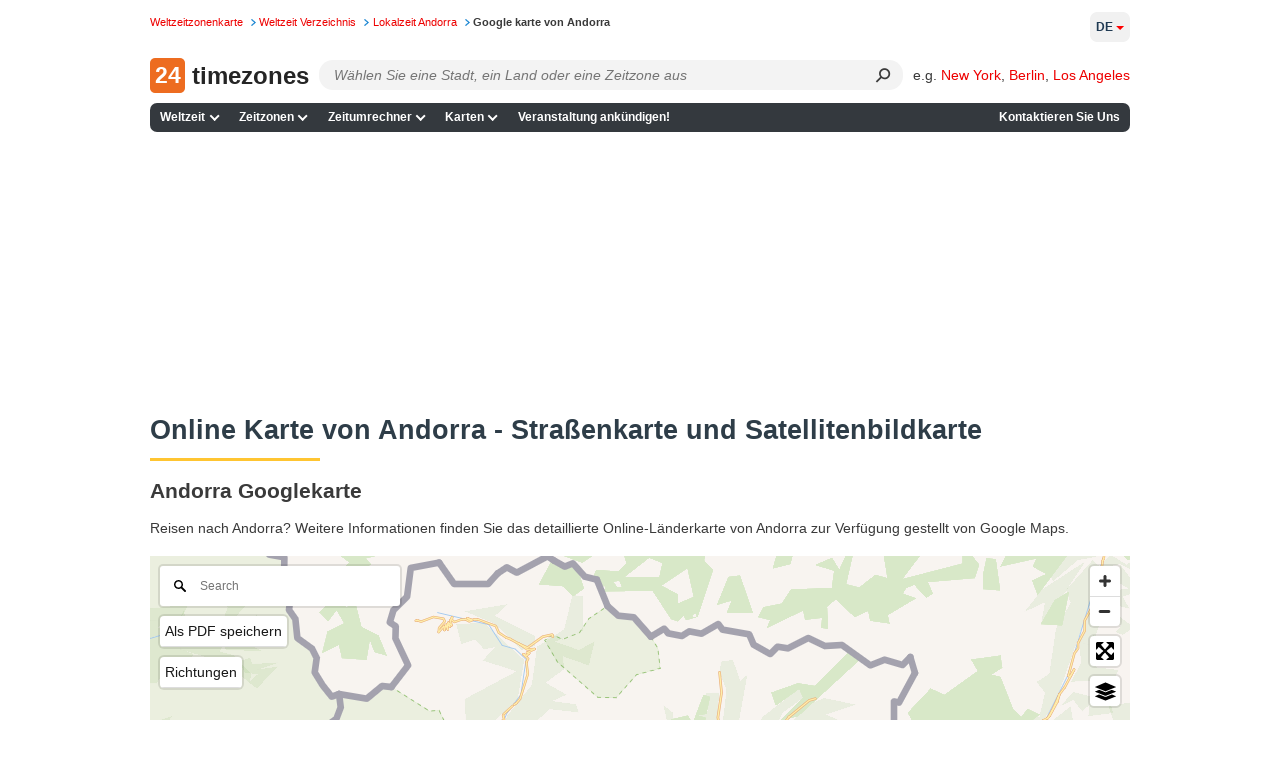

--- FILE ---
content_type: application/javascript
request_url: https://24timezones.com/t?callback=handleServerTime
body_size: -234
content:
handleServerTime(1769298012.949)